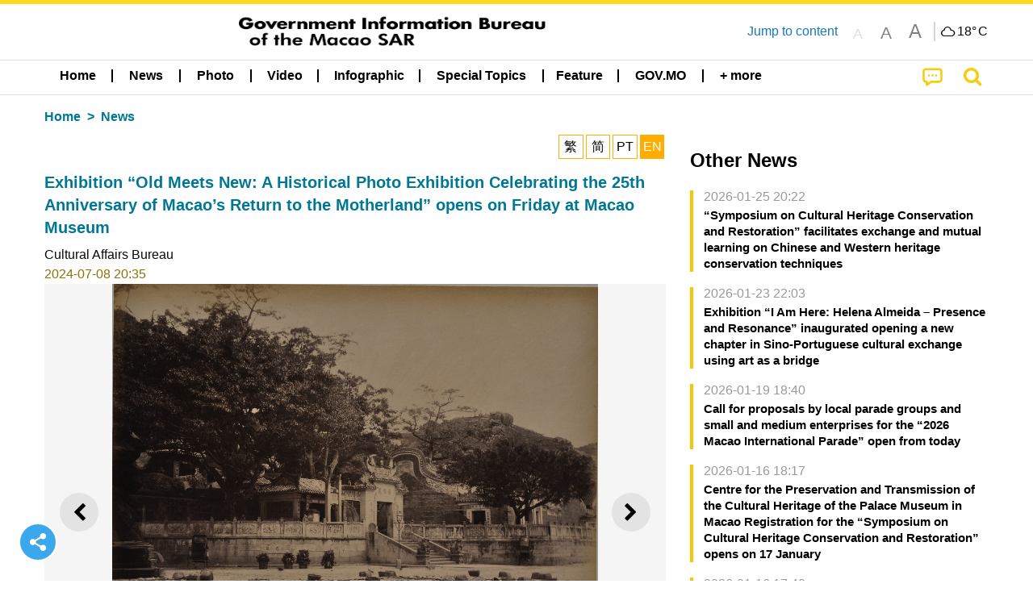

--- FILE ---
content_type: text/javascript
request_url: https://cdn.gcs.gov.mo/news/wicket/resource/local.gcs.news.ui.component.JsonDepartmentsPanel/JsonDepartmentsPanel-ver-C523D43B3CBED5ADA9E3EFDF1AD22DEC.js
body_size: 343
content:
var showDepartments=function(id,url,more, callback){
$.getJSON(url,function(data){
var departmentContext=
'<li class="cell accordion-item" aria-expanded="#expanded#" data-accordion-item  >'
+ '<a class="align-middle grid-x" href="#"><div class="truncate depName cell auto" title="#dep_name#">#dep_name#</div></a>'
+' <ul class="grid-x accordion-content submenu #isactive#" data-tab-content>'
+ '#phonesContext##emailsContext#';
var homepage= '<div class="cell grid-x fa fa-link depInfo">'
+'<div class="cell auto grid-x small-up-1 medium-up-2 large-up-1">'
+'<a class="cell depInfo" href="#officialHomepage#" title="#officialHomepage#" target="_blank">#officialHomepage#</a>'
+'</div>'
+'</div>';
var portalContext= '<div class="cell grid-x align-right"><a class="moreDepInfo" href="#portalurl#" target="_blank">#moredetail#'
+'</a></div>' ;
var context='';
for (var i=0;i<data.length;i++) {
context+=departmentContext.replace(/#dep_name#/g,data[i].name)
.replace(/#isactive#/g,(i==0)?'is-active':'')
.replace(/#expanded#/g,(i==0)?'true':'false')
.replace('#phonesContext#',getPhoneContext(data[i].telNumbers))
.replace('#emailsContext#',getEmailsContext(data[i].emails));
if (data[i].officialHomepage!==null && data[i].officialHomepage.length>0) {
var homePageURL = data[i].officialHomepage;
if (!homePageURL.toLowerCase().match('^http')) {
homePageURL = 'http://' +data[i].officialHomepage;
}
context+=homepage.replace(/#officialHomepage#/g,homePageURL);
}
if (data[i].address!==null && data[i].address.length>0) {
context+='<div class="cell grid-x fa fa-map-marker depInfo"><span class="cell auto depInfo">#address#</span></div>'
.replace(/#address#/g,data[i].address);
}
if (data[i].portalURL!==null && data[i].portalURL!=='') {
context+=portalContext.replace(/#portalurl#/g,data[i].portalURL).replace(/#moredetail#/g,more);
}
context+= '</ul></li>';
}
if (context) {

$('#'+id+'>ul').html($('#'+id+'>ul').html()+context);
$('#'+id).show();
}
var f = callback;
f();
}); 
};
var getEmailsContext=function(emails) {
if (emails==null || emails=='') return '';
var emailsContext= '<div class="cell grid-x fa fa-envelope">'
+ ' <div class="cell auto grid-x small-up-1 medium-up-2 large-up-1 depInfo">'
+ '#emails#'
+ '</div>'
+ '</div>';
var es=emails.split(/,/);
var subContext='';
for (i=0;i<es.length;i++) {
subContext+='<a class="cell" href="mailto:#email#" title="#email#">#email#</a>'
.replace(/#email#/g,es[i]);
}
return emailsContext.replace('#emails#',subContext);
}
var getPhoneContext=function(telNumbers) {
if (telNumbers==null || telNumbers=='') return '';
var phonesContext= '<div class="cell grid-x fa fa-phone">'
+ '<div class="cell auto grid-x small-up-1 depInfo">'
+ '#numbers#'
+ ' </div>'
+ '</div>' ;
var numbers=telNumbers.replace(/<br>/g,',').split(',');
var subContext='';
for (i=0;i<numbers.length;i++) {
subContext+='<a class="cell" href="tel:#tel1#" title="#tel#">#tel#</a>'
.replace(/#tel#/g,numbers[i]).replace(/#tel1#/g,convertTel(numbers[i]));
}
return phonesContext.replace('#numbers#',subContext);
}
var convertTel=function(phoneno) {
return '+'+phoneno.replace(/\(|\)|（|）|\s/g,'').replace(/\D/g,'');
}
